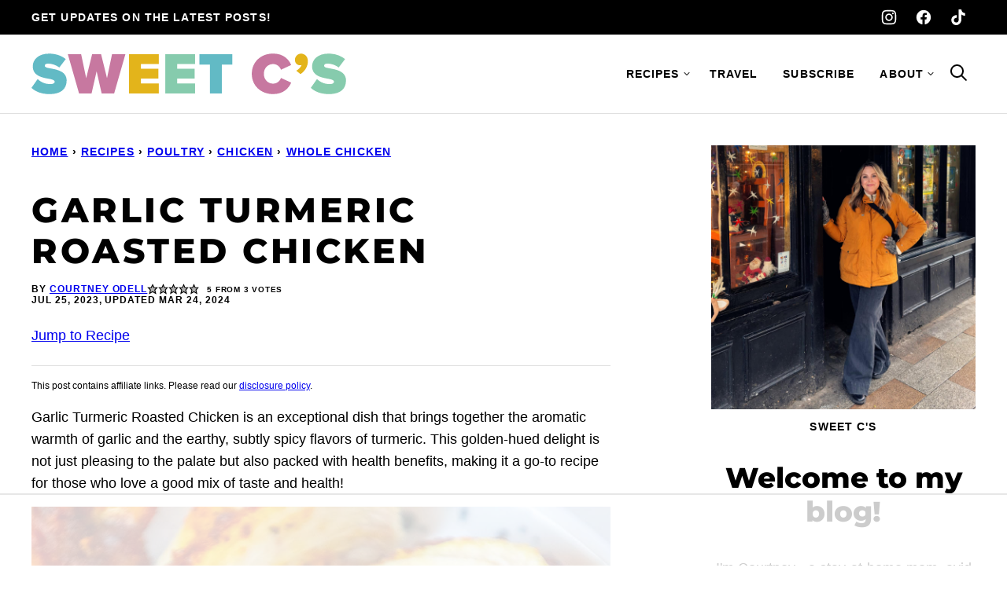

--- FILE ---
content_type: text/html; charset=utf-8
request_url: https://www.google.com/recaptcha/api2/aframe
body_size: 267
content:
<!DOCTYPE HTML><html><head><meta http-equiv="content-type" content="text/html; charset=UTF-8"></head><body><script nonce="oMg_E6Ia9apc5G3G4BGPBQ">/** Anti-fraud and anti-abuse applications only. See google.com/recaptcha */ try{var clients={'sodar':'https://pagead2.googlesyndication.com/pagead/sodar?'};window.addEventListener("message",function(a){try{if(a.source===window.parent){var b=JSON.parse(a.data);var c=clients[b['id']];if(c){var d=document.createElement('img');d.src=c+b['params']+'&rc='+(localStorage.getItem("rc::a")?sessionStorage.getItem("rc::b"):"");window.document.body.appendChild(d);sessionStorage.setItem("rc::e",parseInt(sessionStorage.getItem("rc::e")||0)+1);localStorage.setItem("rc::h",'1768979778269');}}}catch(b){}});window.parent.postMessage("_grecaptcha_ready", "*");}catch(b){}</script></body></html>

--- FILE ---
content_type: text/plain
request_url: https://rtb.openx.net/openrtbb/prebidjs
body_size: -223
content:
{"id":"d300e79c-74c5-43ef-b206-666830c5fc21","nbr":0}

--- FILE ---
content_type: text/plain; charset=UTF-8
request_url: https://at.teads.tv/fpc?analytics_tag_id=PUB_17002&tfpvi=&gdpr_consent=&gdpr_status=22&gdpr_reason=220&ccpa_consent=&sv=prebid-v1
body_size: 56
content:
YTM4M2VhOWUtYTkxMy00MTNkLWJhODItOTc2NzliNzZkZWQyIy0xLTY=

--- FILE ---
content_type: text/plain
request_url: https://rtb.openx.net/openrtbb/prebidjs
body_size: -223
content:
{"id":"e9c24af6-d8f1-4ddf-b9e4-1a9945e746e2","nbr":0}

--- FILE ---
content_type: text/plain
request_url: https://rtb.openx.net/openrtbb/prebidjs
body_size: -223
content:
{"id":"be85b802-032c-48c6-88a8-17cafbf1c813","nbr":0}

--- FILE ---
content_type: text/plain
request_url: https://rtb.openx.net/openrtbb/prebidjs
body_size: -223
content:
{"id":"c0b06a85-ad39-472b-9af9-80bceca5095d","nbr":0}

--- FILE ---
content_type: text/plain
request_url: https://rtb.openx.net/openrtbb/prebidjs
body_size: -223
content:
{"id":"e9159d6f-4a69-46ce-9d46-fc153b969bc8","nbr":0}

--- FILE ---
content_type: text/plain
request_url: https://rtb.openx.net/openrtbb/prebidjs
body_size: -223
content:
{"id":"506e43d3-474e-486b-b9d4-c0b1c9e79bd2","nbr":0}

--- FILE ---
content_type: text/plain
request_url: https://rtb.openx.net/openrtbb/prebidjs
body_size: -223
content:
{"id":"ec8f27a3-45ad-47cd-a614-58bd1378ab21","nbr":0}

--- FILE ---
content_type: text/plain
request_url: https://rtb.openx.net/openrtbb/prebidjs
body_size: -223
content:
{"id":"4666cd0b-af79-4f02-988d-66a9472ebbd4","nbr":0}

--- FILE ---
content_type: text/plain
request_url: https://rtb.openx.net/openrtbb/prebidjs
body_size: -223
content:
{"id":"34a39336-a715-4796-b86c-64bc8cc8c194","nbr":0}

--- FILE ---
content_type: text/plain; charset=utf-8
request_url: https://ads.adthrive.com/http-api/cv2
body_size: 4174
content:
{"om":["04f5pusp","0fhptxpv","0iyi1awv","0o3ed5fh","0sm4lr19","1","10011/6d6f4081f445bfe6dd30563fe3476ab4","10011/ba9f11025c980a17f6936d2888902e29","10011/e74e28403778da6aabd5867faa366aee","1011_302_56233474","1011_302_56233491","1011_302_56528061","1011_302_56590877","1011_302_57035248","101779_7764-1036210","10310289136970_462615644","10310289136970_462792722","10310289136970_579599725","10310289136970_579600013","10310289136970_594352012","11142692","11509227","11896988","12010080","12010084","12010088","12168663","124843_8","124848_7","124853_7","12850755","14ykosoj","1606221","1610326628","17_24767222","17_24767234","1891/84814","1ktgrre1","1nswb35c","1qycnxb6","1r7rfn75","202d4qe7","2132:45871983","2132:46039469","2132:46039900","2149:12168663","2249:567996566","2249:647637518","2249:691925891","2249:696523934","2249:703330140","2249:703669956","2307:4etfwvf1","2307:7xb3th35","2307:7zogqkvf","2307:9t6gmxuz","2307:a7w365s6","2307:c1hsjx06","2307:c7ybzxrr","2307:c88kaley","2307:cqant14y","2307:cv0h9mrv","2307:dtm79nhf","2307:duxvs448","2307:fphs0z2t","2307:fqeh4hao","2307:g49ju19u","2307:hn3eanl8","2307:kk5768bd","2307:lp37a2wq","2307:plth4l1a","2307:qfy64iwb","2307:rxj4b6nw","2307:thto5dki","2307:u7p1kjgp","2307:wt0wmo2s","2409_15064_70_85445183","2409_15064_70_85808987","2409_15064_70_85809046","2409_15064_70_85809052","2409_25495_176_CR52092921","2409_25495_176_CR52092923","2409_25495_176_CR52092954","2409_25495_176_CR52092956","2409_25495_176_CR52092959","2409_25495_176_CR52150651","2409_25495_176_CR52153848","2409_25495_176_CR52153849","2409_25495_176_CR52175340","2409_25495_176_CR52178314","2409_25495_176_CR52178315","2409_25495_176_CR52178316","2409_25495_176_CR52186411","2409_25495_176_CR52188001","247654825","25048620","25_53v6aquw","25_op9gtamy","25zkgjsh","2636_1101777_7764-1036207","2636_1101777_7764-1036208","2636_1101777_7764-1036209","2662_199916_T26290531","2676:85402316","2676:85807307","2676:85807320","2676:86083012","2676:86434411","2676:86434536","2676:86434787","2676:86698023","2676:86698441","2760:176_CR52092956","28925636","28933536","29102835","29414696","2gev4xcy","2jjp1phz","2yvhdypt","3018/f4f3190f319b03b443403ac8168eb13b","308_125203_16","32661694","3490:CR52092919","3490:CR52092921","3490:CR52092922","3490:CR52092923","3490:CR52178316","3490:CR52188001","3490:CR52190519","3490:CR52212687","3490:CR52212688","3490:CR52223725","3490:CR52223938","34945989","3658_136236_hn3eanl8","3658_15032_c7ybzxrr","3658_15106_rxoyw03a","3658_151356_1nswb35c","3658_151356_c88kaley","3658_87799_t2546w8l","3702_139777_24765461","3702_139777_24765483","3702_139777_24765499","381513943572","3v2n6fcp","4083IP31KS13blueboheme_32098","409_192565","409_216326","409_216364","409_216366","409_216384","409_216386","409_216394","409_216396","409_216401","409_216406","409_216416","409_220173","409_223589","409_223597","409_223599","409_225978","409_225990","409_225992","409_226332","409_226334","409_226361","409_226364","409_226372","409_227223","409_227224","409_227235","409_227239","409_228057","409_228059","409_228064","409_228070","409_228115","409_228354","409_228363","409_228367","409_228380","409_230737","409_231792","44023623","44629254","45871983","458901553568","47869802","481703827","485027845327","49064328","49175728","4aqwokyz","4etfwvf1","4qxmmgd2","52136743","52137182","521_425_203542","521_425_203633","521_425_203635","521_425_203706","521_425_203708","521_425_203714","521_425_203738","521_425_203892","521_425_203893","521_425_203897","521_425_203946","521_425_203970","522710","5316_139700_bd0b86af-29f5-418b-9bb4-3aa99ec783bd","5316_139700_cebab8a3-849f-4c71-9204-2195b7691600","5316_139700_e57da5d6-bc41-40d9-9688-87a11ae6ec85","5510:1nswb35c","5510:c88kaley","5510:cymho2zs","5510:kecbwzbd","5510:ouycdkmq","5510:rxoyw03a","5510:ujl9wsn7","55116643","55726194","557_409_216366","557_409_216396","557_409_216506","557_409_220139","557_409_220159","557_409_220167","557_409_220343","557_409_220344","557_409_220366","557_409_223589","557_409_223599","557_409_228363","557_409_235268","55826909","558_93_bd5xg6f6","558_93_llssk7bx","56632486","56635908","583652883178231326","593674671","59664236","59856354","5989_1799740_703656485","5989_1799740_703673103","5l03u8j0","5mh8a4a2","5sfc9ja1","5ubl7njm","600618969","61210719","6126589193","618576351","618876699","618980679","61900466","619089559","61916211","61916223","61916225","61916229","61926845","61932920","61932925","61932933","61932957","61945704","61xc53ii","62019681","6226505239","6226507991","6226530649","6250_66552_T26308731","627309159","628015148","628153053","628223277","628360579","628360582","628444259","628444349","628444433","628456310","628622163","628622172","628622244","628622247","628683371","628687043","628687463","628803013","628841673","629007394","629009180","629167998","629168001","629168010","629168565","629171196","629171202","62946743","62946748","62981075","63038032","63092381","635ff821-79cc-4574-87b8-de5360898932","6365_61796_742174851279","6365_61796_785326944648","63t6qg56","663293612","663293679","663293702","663293761","688078501","697525795","699467623","6adqba78","6b8inw6p","6hye09n0","6mj57yc0","6n1cwui3","6tvpz4dn","6z26stpw","700109383","701329615","702397981","702423494","702759673","705524420","706320056","7354_138543_85807320","7354_138543_85807351","7354_138543_85808988","7354_138543_85809016","75623c4b-5b50-4d84-b3e4-891a90725a99","7732580","7764-1036208","77gj3an4","79482174","79482196","7969_149355_45563061","7969_149355_45871983","7969_149355_46037395","7cmeqmw8","7xb3th35","80070365","80070373","80070376","80070391","8152879","83443879","84578143","86434184","86470584","86509229","8b5u826e","8i63s069","8u2upl8r","8w4klwi4","8zkh523l","9057/0328842c8f1d017570ede5c97267f40d","9057/211d1f0fa71d1a58cabee51f2180e38f","9057/b232bee09e318349723e6bde72381ba0","9rvsrrn1","9t6gmxuz","a0oxacu8","a39d7880-d75d-4766-9db3-66632e6f224a","a4nw4c6t","a7w365s6","a7wye4jw","akxfbxix","axw5pt53","b90cwbcd","bd5xg6f6","bl5qi3e1","c1u7ixf4","c25uv8cd","c7ybzxrr","c88kaley","cd40m5wq","cr-8us79ie6u9vd","cr-9hxzbqc08jrgv2","cr-aawz3i2xubwj","cr-ccr05f6rv7tmu","cr-cfqw0i6pu7tmu","cr-ddyy5m6ry7tmu","cr-ddyy5m6ry7uiu","cr-dfsz3h5wu7tmu","cr-f6puwm2yw7tf1","cr-vu0tbhteu9vd","cr-z3drsd2zubwe","cv0h9mrv","d4t9q1n1","dg2WmFvzosE","dif1fgsg","djstahv8","dpjydwun","dtm79nhf","duxvs448","e1a2wlmi","e38qsvko","ekv63n6v","fcn2zae1","fphs0z2t","fq298eh4hao","fqeh4hao","ftguiytk","g3tr58j9","g49ju19u","gdh74n5j","ge4000vb","gh8va2dg","gn3plkq1","gpx7xks2","gsez3kpt","h4x8d2p8","hauz7f6h","hf9ak5dg","hqz7anxg","hxxrc6st","i2aglcoy","j1nt89vs","j5l7lkp9","jd035jgw","jfh85vr4","jr169syq","k3mnim0y","kecbwzbd","kk5768bd","klqiditz","ksrdc5dk","kz8629zd","l2j3rq3s","lc408s2k","ldnbhfjl","llssk7bx","lmi8pfvy","mvs8bhbb","mwwkdj9h","n3egwnq7","np9yfx64","oe31iwxh","of0pnoue","ofoon6ir","okem47bb","op9gtamy","ouycdkmq","ozdii3rw","piwneqqj","pl298th4l1a","plth4l1a","pnprkxyb","poc1p809","pzgd3hum","q9plh3qd","qfy64iwb","qhj5cnew","qp9gc5fs","qqj2iqh7","qqvgscdx","qsfx8kya","quk7w53j","r3co354x","ra3bwev9","rup4bwce","rxoyw03a","s4s41bit","t2546w8l","t2dlmwva","t4zab46q","t5kb9pme","t79r9pdb","t8qogbhp","thto5dki","ti0s3bz3","ts5r7epn","u7p1kjgp","uf7vbcrs","uhebin5g","ujqkqtnh","uq0uwbbh","v5w56b83","v9k6m2b0","vbivoyo6","vk8u5qr9","vtri9xns","w15c67ad","w82ynfkl","w9lu3v5o","wk6r24xi","wq5j4s9t","wt0wmo2s","x9yz5t0i","xdaezn6y","xe7etvhg","xies7jcx","yi6qlg3p","yy10h45c","ziox91q0","zvdz58bk","zw6jpag6","53v6aquw","7979132","7979135"],"pmp":[],"adomains":["1md.org","a4g.com","about.bugmd.com","acelauncher.com","adameve.com","adelion.com","adp3.net","advenuedsp.com","aibidauction.com","aibidsrv.com","akusoli.com","allofmpls.org","arkeero.net","ato.mx","avazutracking.net","avid-ad-server.com","avid-adserver.com","avidadserver.com","aztracking.net","bc-sys.com","bcc-ads.com","bidderrtb.com","bidscube.com","bizzclick.com","bkserving.com","bksn.se","brightmountainads.com","bucksense.io","bugmd.com","ca.iqos.com","capitaloneshopping.com","cdn.dsptr.com","clarifion.com","clean.peebuster.com","cotosen.com","cs.money","cwkuki.com","dallasnews.com","dcntr-ads.com","decenterads.com","derila-ergo.com","dhgate.com","dhs.gov","digitaladsystems.com","displate.com","doyour.bid","dspbox.io","envisionx.co","ezmob.com","fla-keys.com","fmlabsonline.com","g123.jp","g2trk.com","gadgetslaboratory.com","gadmobe.com","getbugmd.com","goodtoknowthis.com","gov.il","grosvenorcasinos.com","guard.io","hero-wars.com","holts.com","howto5.io","http://bookstofilm.com/","http://countingmypennies.com/","http://fabpop.net/","http://folkaly.com/","http://gameswaka.com/","http://gowdr.com/","http://gratefulfinance.com/","http://outliermodel.com/","http://profitor.com/","http://tenfactorialrocks.com/","http://vovviral.com/","https://instantbuzz.net/","https://www.royalcaribbean.com/","ice.gov","imprdom.com","justanswer.com","liverrenew.com","longhornsnuff.com","lovehoney.com","lowerjointpain.com","lymphsystemsupport.com","meccabingo.com","media-servers.net","medimops.de","miniretornaveis.com","mobuppsrtb.com","motionspots.com","mygrizzly.com","myiq.com","myrocky.ca","national-lottery.co.uk","nbliver360.com","ndc.ajillionmax.com","nibblr-ai.com","niutux.com","nordicspirit.co.uk","notify.nuviad.com","notify.oxonux.com","own-imp.vrtzads.com","paperela.com","paradisestays.site","parasiterelief.com","peta.org","pfm.ninja","photoshelter.com","pixel.metanetwork.mobi","pixel.valo.ai","plannedparenthood.org","plf1.net","plt7.com","pltfrm.click","printwithwave.co","privacymodeweb.com","rangeusa.com","readywind.com","reklambids.com","ri.psdwc.com","royalcaribbean.com","royalcaribbean.com.au","rtb-adeclipse.io","rtb-direct.com","rtb.adx1.com","rtb.kds.media","rtb.reklambid.com","rtb.reklamdsp.com","rtb.rklmstr.com","rtbadtrading.com","rtbsbengine.com","rtbtradein.com","saba.com.mx","safevirus.info","securevid.co","seedtag.com","servedby.revive-adserver.net","shift.com","simple.life","smrt-view.com","swissklip.com","taboola.com","tel-aviv.gov.il","temu.com","theoceanac.com","track-bid.com","trackingintegral.com","trading-rtbg.com","trkbid.com","truthfinder.com","unoadsrv.com","usconcealedcarry.com","uuidksinc.net","vabilitytech.com","vashoot.com","vegogarden.com","viewtemplates.com","votervoice.net","vuse.com","waardex.com","wapstart.ru","wdc.go2trk.com","weareplannedparenthood.org","webtradingspot.com","www.royalcaribbean.com","xapads.com","xiaflex.com","yourchamilia.com"]}

--- FILE ---
content_type: text/plain
request_url: https://rtb.openx.net/openrtbb/prebidjs
body_size: -85
content:
{"id":"69b389b6-562a-4e2c-963a-3f700c48e2d5","nbr":0}

--- FILE ---
content_type: text/plain
request_url: https://rtb.openx.net/openrtbb/prebidjs
body_size: -223
content:
{"id":"35c307ec-adf6-491b-876d-965bc042df0c","nbr":0}

--- FILE ---
content_type: text/plain
request_url: https://rtb.openx.net/openrtbb/prebidjs
body_size: -223
content:
{"id":"6314d78b-8845-4572-af4b-c5eddce06d14","nbr":0}